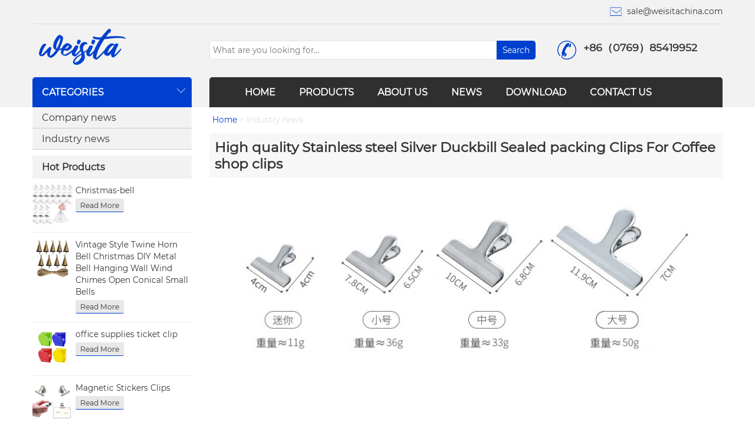

--- FILE ---
content_type: text/html; charset=utf-8
request_url: https://www.weisitachina.com/news/18.html
body_size: 3893
content:
<!DOCTYPE html>
<html>
<head>
<meta charset="utf-8">
<title>High quality Stainless steel Silver Duckbill Sealed packing Clips For Coffee shop clips</title>
<meta content="Duckbill,Sealed,packing,Clips,For,Coffee,shop,clips" name="keywords">
<meta content="Factory wholesale high quality Stainless steel Silver Duckbill Sealed packing Clips For Coffee shop clips Metal Chip clip" name="description">
<link href="https://www.weisitachina.com/Templete/default/Css/style.css" rel="stylesheet" type="text/css" />
<script src="https://www.weisitachina.com/Templete/default/Js/jquery-1.7.2.min.js" type="text/javascript"></script>
<script src="https://www.weisitachina.com/Templete/default/Js/show.js" type="text/javascript"></script>
<meta name="viewport" content="width=device-width, initial-scale=1.0,maximum-scale=1.0, user-scalable=no"/>
 <meta name="apple-mobile-web-app-capable" content="yes" /></head>

<body oncontextmenu="return false" ondragstart="return false" onselectstart="return false" onselect="document.selection.empty()" oncopy="document.selection.empty()" onbeforecopy="return false" onmouseup="document.selection.empty()" topmargin="0" leftmargin="0">
<script charset="UTF-8" id="LA_COLLECT" src="//sdk.51.la/js-sdk-pro.min.js"></script>
<script>LA.init({id: "JlNeaCkizb5ide0y",ck: "JlNeaCkizb5ide0y"})</script><div class="sc">

	<!--top-->
    	
 <div class="sc_top">
        	<div class="sc_top_conment">
            	<div class="sc_top_conment_1"><div class="sc_top_conment_1_right"><img src="https://www.weisitachina.com/Images/default/Emailb.png" align='absmiddle'> <a href="/cdn-cgi/l/email-protection#394a58555c794e5c504a504d585a51505758175a5654"><span class="__cf_email__" data-cfemail="bac9dbd6dffacddfd3c9d3cedbd9d2d3d4db94d9d5d7">[email&#160;protected]</span></a></div></div>
                <div class="cb"></div>
                <div class="sc_top_conment_2">
                    <div class="sc_top_conment_2_left"><a href='https://www.weisitachina.com/'><img src="https://www.weisitachina.com/Images/default/22072105530432.png" alt="weisitachina.com" /></a> <div class="sc_top_list"></div><div class="sc_top_seah" id="sc_top_seah"></div></div>
                    <div class="sc_top_conment_2_right">
                    <div class="sc_top_conment_2_right_left"><form action="https://www.weisitachina.com/search.php" method="post"><input type="text" name="search" id="search" class="sc_top_ser_1" placeholder="What are you looking for..."  /><input name="submit" id="submit" type="submit" value="Search" class="sc_top_ser_2" onclick="return sch();" /></form> </div>
                    <div class="sc_top_conment_2_right_right">+86（0769）85419952</div>
                    </div>
                     
                </div>
                <div class="cb"></div>
                <div class="sc_top_conment_3">
                	<div class="sc_top_conment_3_left t_ss">Categories</div>
                        <div class="sc_top_conment_3_right" id="navalink"><li><img src="https://www.weisitachina.com/Images/default/close.png" id="cls"  style="float: right; margin-right: 10px; cursor: pointer;"></li><li><a href="https://www.weisitachina.com/">HOME</a></li> <li><a href="https://www.weisitachina.com/product/">PRODUCTS</a></li> <li><a href="https://www.weisitachina.com/about/about-us.html">ABOUT US</a></li> <li><a href="https://www.weisitachina.com/news/list/">NEWS</a></li> <li><a href="https://www.weisitachina.com/nav/download.html">DOWNLOAD</a></li> <li><a href="https://www.weisitachina.com/nav/contact.html">CONTACT US</a></li> </div>
                
                </div>
            </div>
        <div class="cb"></div>
        </div>

<div  class="sc_top_conment">
<div id="topfl">
    
               <div class='fl' id='fl'><ul><li><a href='https://www.weisitachina.com/brass-clip/'>brass clip</a> </li><li><a href='https://www.weisitachina.com/Metal-Clip-series/'>Clip series</a><ul><li><a href='https://www.weisitachina.com/Bulldog-clip/'>Bulldog clip</a> </li><li><a href='https://www.weisitachina.com/Magnetic-Clips/'>Magnetic Clips</a> </li><li><a href='https://www.weisitachina.com/193/'>Binder clips</a> </li></ul></li><li><a href='https://www.weisitachina.com/Metal-crafts/'>Metal crafts</a><ul><li><a href='https://www.weisitachina.com/200/'>Christmas Bell</a> </li></ul></li><li><a href='https://www.weisitachina.com/Camping-Hiking/'>Camping/Hiking</a><ul><li><a href='https://www.weisitachina.com/195/'>Bear Bell</a> </li><li><a href='https://www.weisitachina.com/197/'>Hook</a> </li><li><a href='https://www.weisitachina.com/198/'>SOL Scheme</a> </li><li><a href='https://www.weisitachina.com/199/'>Windproof cap clip</a> </li></ul></li><li><a href='https://www.weisitachina.com/202/'>Hair clip series</a> </li><li><a href='https://www.weisitachina.com/2024-New/'>2024 New</a> </li><li><a href='https://www.weisitachina.com/Chain-series/'>Chain series</a> </li><li><a href='https://www.weisitachina.com/accessories/'>Accessories</a><ul><li><a href='https://www.weisitachina.com/201/'>Bag hook lock</a> </li></ul></li><li><a href='https://www.weisitachina.com/Customized/'>Customized</a> </li></ul></div>    
</div>
</div>
<div style="position: absolute;top: -2000px;">
<a href="https://www.wlovew.com/Vibrators/">best vibrator</a>
<a href="https://www.ewfilter.com/">pleated filter cartridge factory</a>
<a href="https://www.ewfilter.com/High-Flow-Filters-Cartridge/">high flow filter cartridge</a>
<a href="https://www.ewfilter.com/High-Flow-Filters-Cartridge/">large flow filter cartridge</a>
<a href="https://www.ewfilter.com/Membrane-Pleated-Filter-Cartridge/">membrane pleated filter cartridge</a>
<a href="https://www.ewfilter.com/Capsule-Filter/">capsule filter suppliers</a>
<a href="https://www.ewfilter.com/Capsule-Filter/">capsule filter 0.2 micron</a>
<a href="https://www.ewfilter.com/Capsule-Filter/">capsule filter price</a>
<a href="https://www.wlovew.com/Steel-Cock-Cage/">steel chastity cage</a>
<a href="https://www.wlovew.com/Steel-Cock-Cage/">best chastity cage</a>
<a href="https://www.wlovew.com/Steel-Cock-Cage/">men chastity cage</a>
<a href="https://www.wlovew.com/Steel-Cock-Cage/">stainless steel chastity cage</a>
<a href="https://www.wlovew.com/Silicone-Chastities/">silicone chastity cage</a>
<a href="https://www.wlovew.com/Silicone-Chastities/">chastity cage device</a>
<a href="https://www.wlovew.com/Silicone-Chastities/">best silicone chastity cage</a>
<a href="https://www.ewfilter.com/ap/water-treatment/">water filter cartridge</a>
<a href="https://www.wlovew.com/Masturbators/">masturbation cup</a>
<a href="https://www.wlovew.com/Huge-Dildos-Large-Big-Dildo/">huge dildo</a>
</div>
    
    <!--top end-->
    <div class="cb"></div>
    <!--mid-->
    <div class="sc_mid">
    	<div class="sc_mid_c">
        <!--mid left-->
        	<div class="sc_mid_c_left">
                <div class="sc_mid_c_new_left">
                <ul>
                <li><a href='https://www.weisitachina.com/news/Company-news/'>Company news</a></li><li><a href='https://www.weisitachina.com/news/Industry-news/'>Industry news</a></li>                </ul>
                </div>
                <div class="cb"></div>
                <div class="sc_mid_c_left_c sc_mid_left_bt">Hot Products</div>
                <div class="cb"></div>
                <div class="sc_mid_c_left_c_n" id="l85"><div><ul><dt><a href='https://www.weisitachina.com/Christmas-bell.html'><img src='https://www.weisitachina.com/Images/prdoucts/small/24110611230295.jpg' alt='Christmas-bell' loading='lazy' ></a></dt><dd><a href='https://www.weisitachina.com/Christmas-bell.html'>Christmas-bell</a></dd><dd><span class='inq'><a href='https://www.weisitachina.com/Christmas-bell.html'>Read More</a></span></dd></ul></div><div><ul><dt><a href='https://www.weisitachina.com/109.html'><img src='https://www.weisitachina.com/Images/prdoucts/small/24102304364383.png' alt='Vintage Style Twine Horn Bell Christmas DIY Metal Bell Hanging Wall Wind Chimes Open Conical Small Bells' loading='lazy' ></a></dt><dd><a href='https://www.weisitachina.com/109.html'>Vintage Style Twine Horn Bell Christmas DIY Metal Bell Hanging Wall Wind Chimes Open Conical Small Bells</a></dd><dd><span class='inq'><a href='https://www.weisitachina.com/109.html'>Read More</a></span></dd></ul></div><div><ul><dt><a href='https://www.weisitachina.com/108.html'><img src='https://www.weisitachina.com/Images/prdoucts/small/24012511280697.png' alt='office supplies ticket clip' loading='lazy' ></a></dt><dd><a href='https://www.weisitachina.com/108.html'>office supplies ticket clip</a></dd><dd><span class='inq'><a href='https://www.weisitachina.com/108.html'>Read More</a></span></dd></ul></div><div><ul><dt><a href='https://www.weisitachina.com/Magnetic-Stickers-Clips.html'><img src='https://www.weisitachina.com/Images/prdoucts/small/24012510502757.png' alt='Magnetic Stickers Clips' loading='lazy' ></a></dt><dd><a href='https://www.weisitachina.com/Magnetic-Stickers-Clips.html'>Magnetic Stickers Clips</a></dd><dd><span class='inq'><a href='https://www.weisitachina.com/Magnetic-Stickers-Clips.html'>Read More</a></span></dd></ul></div><div><ul><dt><a href='https://www.weisitachina.com/106.html'><img src='https://www.weisitachina.com/Images/prdoucts/small/24012402582551.png' alt='Metal Scrapbook Clip for notbook' loading='lazy' ></a></dt><dd><a href='https://www.weisitachina.com/106.html'>Metal Scrapbook Clip for notbook</a></dd><dd><span class='inq'><a href='https://www.weisitachina.com/106.html'>Read More</a></span></dd></ul></div><div><ul><dt><a href='https://www.weisitachina.com/105.html'><img src='https://www.weisitachina.com/Images/prdoucts/small/24011810585226.png' alt='Brass Clip 33945' loading='lazy' ></a></dt><dd><a href='https://www.weisitachina.com/105.html'>Brass Clip 33945</a></dd><dd><span class='inq'><a href='https://www.weisitachina.com/105.html'>Read More</a></span></dd></ul></div><div><ul><dt><a href='https://www.weisitachina.com/BRASS-CLIPs.html'><img src='https://www.weisitachina.com/Images/prdoucts/small/24011604060912.png' alt='Rabbit Series Brass clip' loading='lazy' ></a></dt><dd><a href='https://www.weisitachina.com/BRASS-CLIPs.html'>Rabbit Series Brass clip</a></dd><dd><span class='inq'><a href='https://www.weisitachina.com/BRASS-CLIPs.html'>Read More</a></span></dd></ul></div><div><ul><dt><a href='https://www.weisitachina.com/BRASS-CLIP.html'><img src='https://www.weisitachina.com/Images/prdoucts/small/24011505350962.png' alt='TN brass clip' loading='lazy' ></a></dt><dd><a href='https://www.weisitachina.com/BRASS-CLIP.html'>TN brass clip</a></dd><dd><span class='inq'><a href='https://www.weisitachina.com/BRASS-CLIP.html'>Read More</a></span></dd></ul></div><div><ul><dt><a href='https://www.weisitachina.com/99.html'><img src='https://www.weisitachina.com/Images/prdoucts/small/22092204270034.png' alt='Stainless steel Gold Chip clip 78mm' loading='lazy' ></a></dt><dd><a href='https://www.weisitachina.com/99.html'>Stainless steel Gold Chip clip 78mm</a></dd><dd><span class='inq'><a href='https://www.weisitachina.com/99.html'>Read More</a></span></dd></ul></div><div><ul><dt><a href='https://www.weisitachina.com/98.html'><img src='https://www.weisitachina.com/Images/prdoucts/small/22092203411231.png' alt='Stainless steel Gold Chip clip 78mm' loading='lazy' ></a></dt><dd><a href='https://www.weisitachina.com/98.html'>Stainless steel Gold Chip clip 78mm</a></dd><dd><span class='inq'><a href='https://www.weisitachina.com/98.html'>Read More</a></span></dd></ul></div><div><ul><dt><a href='https://www.weisitachina.com/97.html'><img src='https://www.weisitachina.com/Images/prdoucts/small/22092204164740.png' alt='Stainless steel Gold Chip clip 78mm' loading='lazy' ></a></dt><dd><a href='https://www.weisitachina.com/97.html'>Stainless steel Gold Chip clip 78mm</a></dd><dd><span class='inq'><a href='https://www.weisitachina.com/97.html'>Read More</a></span></dd></ul></div><div><ul><dt><a href='https://www.weisitachina.com/96.html'><img src='https://www.weisitachina.com/Images/prdoucts/small/22092204103592.png' alt='Stainless steel Gold Chip clip 78mm' loading='lazy' ></a></dt><dd><a href='https://www.weisitachina.com/96.html'>Stainless steel Gold Chip clip 78mm</a></dd><dd><span class='inq'><a href='https://www.weisitachina.com/96.html'>Read More</a></span></dd></ul></div><div><ul><dt><a href='https://www.weisitachina.com/95.html'><img src='https://www.weisitachina.com/Images/prdoucts/small/22092203512979.png' alt='Stainless steel Gold Chip clip 78mm' loading='lazy' ></a></dt><dd><a href='https://www.weisitachina.com/95.html'>Stainless steel Gold Chip clip 78mm</a></dd><dd><span class='inq'><a href='https://www.weisitachina.com/95.html'>Read More</a></span></dd></ul></div><div><ul><dt><a href='https://www.weisitachina.com/94.html'><img src='https://www.weisitachina.com/Images/prdoucts/small/22092203495663.png' alt='Stainless steel Gold Chip clip 78mm' loading='lazy' ></a></dt><dd><a href='https://www.weisitachina.com/94.html'>Stainless steel Gold Chip clip 78mm</a></dd><dd><span class='inq'><a href='https://www.weisitachina.com/94.html'>Read More</a></span></dd></ul></div><div><ul><dt><a href='https://www.weisitachina.com/93.html'><img src='https://www.weisitachina.com/Images/prdoucts/small/22092203455283.png' alt='Stainless steel Gold Chip clip 78mm' loading='lazy' ></a></dt><dd><a href='https://www.weisitachina.com/93.html'>Stainless steel Gold Chip clip 78mm</a></dd><dd><span class='inq'><a href='https://www.weisitachina.com/93.html'>Read More</a></span></dd></ul></div><div><ul><dt><a href='https://www.weisitachina.com/92.html'><img src='https://www.weisitachina.com/Images/prdoucts/small/22092203395491.png' alt='Stainless steel Gold Chip clip 78mm' loading='lazy' ></a></dt><dd><a href='https://www.weisitachina.com/92.html'>Stainless steel Gold Chip clip 78mm</a></dd><dd><span class='inq'><a href='https://www.weisitachina.com/92.html'>Read More</a></span></dd></ul></div><div><ul><dt><a href='https://www.weisitachina.com/91.html'><img src='https://www.weisitachina.com/Images/prdoucts/small/22092202154714.png' alt='Flower Hair Bow Diy Hair Clip' loading='lazy' ></a></dt><dd><a href='https://www.weisitachina.com/91.html'>Flower Hair Bow Diy Hair Clip</a></dd><dd><span class='inq'><a href='https://www.weisitachina.com/91.html'>Read More</a></span></dd></ul></div><div><ul><dt><a href='https://www.weisitachina.com/90.html'><img src='https://www.weisitachina.com/Images/prdoucts/small/22092202135097.png' alt='Flower Hair Bow Diy Hair Clip' loading='lazy' ></a></dt><dd><a href='https://www.weisitachina.com/90.html'>Flower Hair Bow Diy Hair Clip</a></dd><dd><span class='inq'><a href='https://www.weisitachina.com/90.html'>Read More</a></span></dd></ul></div><div><ul><dt><a href='https://www.weisitachina.com/89.html'><img src='https://www.weisitachina.com/Images/prdoucts/small/22092202115792.png' alt='Flower Hair Bow Diy Hair Clip' loading='lazy' ></a></dt><dd><a href='https://www.weisitachina.com/89.html'>Flower Hair Bow Diy Hair Clip</a></dd><dd><span class='inq'><a href='https://www.weisitachina.com/89.html'>Read More</a></span></dd></ul></div><div><ul><dt><a href='https://www.weisitachina.com/88.html'><img src='https://www.weisitachina.com/Images/prdoucts/small/22092202094663.png' alt='Flower Hair Bow Diy Hair Clip' loading='lazy' ></a></dt><dd><a href='https://www.weisitachina.com/88.html'>Flower Hair Bow Diy Hair Clip</a></dd><dd><span class='inq'><a href='https://www.weisitachina.com/88.html'>Read More</a></span></dd></ul></div></div>

            </div>
         <!--mid right-->
            <div class="sc_mid_c_right">
                <div class="sc_mid_tits"><a href="https://www.weisitachina.com/">Home</a>  > Industry news</div>
                <div class="cb"></div>
                <div class="sc_mid_c_right_c">
				<div class="sc_mid_c_right_title"><h1>High quality Stainless steel Silver Duckbill Sealed packing Clips For Coffee shop clips</h1></div>
                <div class="cb"></div>
                <div class="sc_mid_c_new_v"><p>
	<img src="/Images/attached/image/20220922/20220922154653_10867.png" alt="" /> 
</p>
<p>
	<img src="/Images/attached/image/20220922/20220922163004_21753.png" alt="" /> 
</p>
<p>
	<img src="/Images/attached/image/20220922/20220922162940_39577.png" alt="" /> 
</p>
<p>
	<img src="/Images/attached/image/20220922/20220922162857_69890.png" alt="" /> 
</p>
<p>
	<img src="/Images/attached/image/20220922/20220922162809_71250.png" alt="" /> 
</p></div>
                <div class="sc_mid_nepr"><ul> <li> > <a  href='https://www.weisitachina.com/news/19.html'>Our company participated in the 133rd China Import and Export Commodities Fair.</a></li> <li> < <a  href='https://www.weisitachina.com/news/17.html'>Handmade / DIY Chain For Jewelry Making</a></li></ul></div>
                <div class="cb"></div>
                
				</div>

            </div>
         <!--mid end-->
        
        </div>
    
    
    </div>
   <!--mid end-->
<div class="cb"></div>
<!--bot-->
<div  class="sc_Subscribe"><div class="sc_Subscribe_c"><div class="sc_Subscribe_c_left"><strong>Subscribe for Join Us!</strong><br> Join us and get detail information,technical parameter and new products etc.</div><div class="sc_Subscribe_c_right"><form action="https://www.weisitachina.com/Include/web_check.php?type=Newsletter" id="subsc" method="post"><input type="text" name="mail" id="mail" placeholder="Enter your e-mail"><span id="subscmit">SUBMIT</span></form></div></div></div>

<div class="sc_bot">
 
    <div class="sc_bot_2" id="botalink">
    <ul><li>About Us</li><li><a href='https://www.weisitachina.com/about/about-us.html'>About us</a></li><li><a href='https://www.weisitachina.com/about/Delivery-Information.html'>Delivery Information</a></li><li><a href='https://www.weisitachina.com/about/Privacy-Policy.html'>Privacy Policy</a></li><li><a href='https://www.weisitachina.com/about/15.html'>Return and exchange</a></li></ul>
    <ul><li>Categories</li><li><a href='https://www.weisitachina.com/brass-clip/'>brass clip</a></li><li><a href='https://www.weisitachina.com/Metal-Clip-series/'>Clip series</a></li><li><a href='https://www.weisitachina.com/Metal-crafts/'>Metal crafts</a></li><li><a href='https://www.weisitachina.com/Camping-Hiking/'>Camping/Hiking</a></li><li><a href='https://www.weisitachina.com/202/'>Hair clip series</a></li></ul>
    <ul><li>News</li><li><a href='https://www.weisitachina.com/news/Company-news/'>Company news</a></li><li><a href='https://www.weisitachina.com/news/Industry-news/'>Industry news</a></li></ul>
    <ul><li>Contact Us</li><li><img src='https://www.weisitachina.com/Images/default/Emailb.png' align='absmiddle'> <a href="/cdn-cgi/l/email-protection#addeccc1c8eddac8c4dec4d9cccec5c4c3cc83cec2c0"><span class="__cf_email__" data-cfemail="0271636e674275676b716b7663616a6b6c632c616d6f">[email&#160;protected]</span></a></li><li><img src='https://www.weisitachina.com/Images/default/skypeb.png' align='absmiddle'> <a href='skype:weisitachina?chat'>weisitachina</a></li><li><img src='https://www.weisitachina.com/Images/default/Whatsappb.png' align='absmiddle'> <a href='javascript:;'>+8613922548763</a></li></ul>
    <ul><li>Follow Us</li><li><a href="javascript:;">Facebook</a></li>
<li><a href="javascript:;">Twitter</a></li>
<li><a href="javascript:;">Google +</a></li>
<li><a href="javascript:;">YouTube </a></li></ul>
    <div class="cb"></div>
    </div>
    <div class="cb"></div>
    <div class="sc_bot_3">CopyRight © 2022 weisitachina.com 
<script data-cfasync="false" src="/cdn-cgi/scripts/5c5dd728/cloudflare-static/email-decode.min.js"></script><script src="https://sdk.51.la/perf/js-sdk-perf.min.js" crossorigin="anonymous"></script>
<script>
  new LingQue.Monitor().init({id:"JlNeBKE1eDHPecX6"});
</script></div>
    <div class="cb"></div>

</div>
<div class="cb"></div>
<div  id="rightTop">↑</div>
<!--bot end-->

</div>



<script defer src="https://static.cloudflareinsights.com/beacon.min.js/vcd15cbe7772f49c399c6a5babf22c1241717689176015" integrity="sha512-ZpsOmlRQV6y907TI0dKBHq9Md29nnaEIPlkf84rnaERnq6zvWvPUqr2ft8M1aS28oN72PdrCzSjY4U6VaAw1EQ==" data-cf-beacon='{"version":"2024.11.0","token":"d1632b6b263c490fafcba89c8d49b02c","r":1,"server_timing":{"name":{"cfCacheStatus":true,"cfEdge":true,"cfExtPri":true,"cfL4":true,"cfOrigin":true,"cfSpeedBrain":true},"location_startswith":null}}' crossorigin="anonymous"></script>
</body>
</html>


--- FILE ---
content_type: text/css
request_url: https://www.weisitachina.com/Templete/default/Css/style.css
body_size: 3327
content:
@charset "utf-8";

/*
   CopyRight sem-cms.com
   developer:Hei mayi 
   QQ:1181698019
   E-mail:1181698019@qq.com
   Thank you for using! 
*/
 @font-face {
  font-family: 'Montserrat';
  font-style: normal;
  font-weight: 400;
  src: local('Montserrat Regular'), local('Montserrat-Regular'), url(fonts/Montserrat.woff) format('woff');
  } 
html{ overflow-x: none; }
*{margin:0; padding:0;}
body,input,textarea{font-family: 'Montserrat', sans-serif;font-size:1em; }
input,textarea{ font-size: 0.85em;outline: none; }
ul,li{list-style:none;}
.spr{ float:right; margin-right:10px;}
.more{ float: right; margin-right:10px; }
.more a{ font-size: 0.75em; }
a{text-decoration:none;color:#333;}
a:hover{text-decoration:none;color:#0040ce;}
img{ max-width:100%;}
#amz a{ padding:10px 0; width: 100%; display: block;  text-align: center; margin-top: 10px; box-sizing: border-box;  margin-bottom:2px;font-style:normal; border-bottom:1px solid #000;  background: #666; color:#FFF;  cursor:pointer;border-radius:3px}
#amz a:hover{      background:#E8E8E8;color:#333;  cursor:pointer;border-radius:3px; text-decoration:none;}
#botalink a{ color:#666;text-decoration:none; font-size: 0.85em;}
#botalink a:hover{color:#666;text-decoration:none;}
#navalink a{ color:#fff;text-decoration:none; }
#navalink a:hover{color:#0040ce;text-decoration:none;}
#l85{ font-size: 0.85em; }
.an_01{ position:absolute; top:0px; background:#CCC; display:block; width:75px;}
.an_02{ position:absolute; bottom:0px;background:#CCC;display:block;width:75px;}
.cb{ clear:both;}
.fl ul li{ width: 270px; background:#F2F2F2; float: left; position: relative;padding: 8px 0px; border-bottom: 1px solid #ccc; text-indent:1em; z-index:9999;   }
.fl li ul{ display: none; position: absolute; left:270px; top:0px; z-index:9999;  }
.fl li ul li{ width: 270px; float: left; padding: 8px 0px; border-bottom: 1px solid #ccc; text-indent:1em;}
.inq{ padding:3px 8px; margin-bottom:2px; background:#E8E8E8; border-bottom:1px solid #0040ce; cursor:pointer; border-radius:3px}
.inq a{ font-size: 0.9em; }
.inqs{ padding:3px 8px; margin-bottom:2px; background:#0040ce; color:#FFF;  cursor:pointer;border-radius:3px}
.inqs a:hover{color:#fff;}
 
.binq a{padding: 10px 0; width: 100%; display: block; text-align: center; font-style:normal; border-bottom:1px solid #0040ce;  background:#0040ce; color:#FFF;  cursor:pointer;border-radius:3px}
.binq a:hover{ background:#E8E8E8;color:#333;  cursor:pointer; }

.sc{ width:100%; margin:auto;}
.sc_top{ width:100%; margin:auto; background:#F2F2F2;}
.sc_top_conment{ width:1170px; margin:auto;}
.sc_top_conment_1{ width:100%; padding:10px 0px; font-size: 0.85em; float:left; text-align:left; border-bottom: 1px solid #ddd;}
.sc_top_conment_1 img{ width: 20px; margin-right:5px; }
.sc_top_conment_1_left{ float: left; width: 60%; }
.sc_top_conment_1_right{ float: right; width: 38%; text-align: right; }

.sc_top_conment_2{ width:100%; float:left; }
.sc_top_conment_2_left{ width:270px; float:left; padding:5px 0px 15px 0px;}
.sc_top_conment_2_right{ width:870px; float:right;margin-top:28px;}
.sc_top_conment_2_right_left{ width:560px; float:left;}
.sc_top_conment_2_right_right{ width:280px; font-size: 1.1em; float:right; height:32px; background:url(../Images/tel.png); background-repeat:no-repeat; font-weight:900;  text-indent:2.5em; color:#333;}
.sc_top_ser_1{border-radius: 5px 0px 0px 5px; float:left; border:1px solid #E3E3E3; padding-left:5px; color:#333; width:480px; height:30px; line-height:30px;}
.sc_top_ser_2{border-radius: 0px 5px 5px 0px; border:none; background:#0040ce; color:#FFF;height:32px; padding: 0px 10px;   float:left; cursor: pointer;   }
.sc_top_conment_3{ width:100%; float:left;}
.sc_top_conment_3_left{ width:270px; float:left; padding:16px 0px;   border-radius: 5px 5px 0px 0px; color:#FFF; text-indent:1em; font-weight:900; text-transform:uppercase;}
.sc_top_conment_3_right{ width:870px; float:right;   background:#2F2F2F;border-radius: 5px 5px 0px 0px;}
.sc_top_conment_3_right li{ float:left; padding:16px 20px;   font-weight:900;}

.sc_mid{ width:100%; margin:auto;}
.sc_mid_c{ width:1170px; margin:auto;  }
.sc_mid_c_left{ width:270px; float:left;}
.sc_mid_c_left_c{ width:270px; padding-bottom:10px; float:left;}
.sc_mid_left_bt{ background:#F2F2F2; padding:10px 0px; text-indent:1em; color:#333; font-weight:900;}
.sc_mid_c_right{ width:870px; float:right; margin-bottom:20px;  }
.sc_mid_c_right_c{ width:100%; float:left;box-sizing: border-box;}

.sc_pro{ width:100%; float:left;}
.sc_pro div{width: 25%;float: left;box-sizing: border-box; margin-bottom: 10px; margin-top: 10px; }
.sc_pro div ul{width: 90%;float: left; margin-left: 5%; border: 1px solid #efefef; padding: 2%; box-sizing: border-box;height: 315px; overflow: hidden;}
.sc_pro div li{width: 100%;float: left;text-align: center;font-size: 0.85em; line-height: 150%; padding-bottom: 5px; overflow: hidden;}
.sc_pro div li:nth-child(2){height: 60px; overflow: hidden; margin-bottom: 5px;}
.sc_pro div:hover img{transition: all 0.5s;}
.sc_pro div:hover img{transform: scale(1.2); }

.sc_mid_c_left_c_n div{width: 100%;float: left; padding: 10px 0; border-bottom: 1px  solid #efefef;}
.sc_mid_c_left_c_n div dt{width: 25%;float: left;}
.sc_mid_c_left_c_n div dd{width: 73%;float: right; line-height: 150%; margin-bottom: 5px;}

.sc_mid_c_right_title{ width:98%; margin-top:10px; float:left; background:#F7F7F7; color:#333; padding: 10px 1%; font-size:1.2em;  font-weight:900; }
.sc_mid_c_right_title h1{font-size: 1.2em;}

.sc_mid_c_right_fy{ width:100%; float:left; text-align:right; padding:10px 0px; margin-top:15px; box-sizing: border-box; }
.sc_mid_c_right_fy a{ padding:3px 7px; border:1px solid  #ddd; margin:0px 3px;}
.current{padding:3px 7px; border:1px solid  #EFEFEF; margin-left:3px; background:#0040ce; color:#FFF;}
.sc_mid_tits{ width:100%; float:left; padding:5px;  margin-top:8px; color:#ddd; box-sizing: border-box;font-size: 0.85em;}

.sc_mid_tits a,.sc_mid_proview_t a{ color:#0040ce;text-decoration:none;}
.sc_mid_tits a:hover,.sc_mid_proview_t a:hover{color:#666;text-decoration:none;}

.sc_mid_proview_t{ width:100%; float:left; padding:15px 0px; border-bottom:1px solid #f7f7f7; color:#ddd; font-size: 0.85em; }
.sc_mid_proveiw_1{ width:100%; float:left; padding-top:10px;}
.sc_mid_proview_1_left{ width:46%; float:left; position:relative;  }
.sc_mid_proview_1_left_1{ width:100%; float:left; text-align:center;}
.sc_mid_proview_1_left_1 img{ max-width: 100%; }
.sc_mid_proview_1_left_2{ width:100%;  float:left;   }
.sc_mid_proview_1_left_2 img{ width:60px; max-height:60px; max-width:60px; border:1px solid #CCC; margin:2px; padding:2px; cursor:pointer;}
.sc_mid_proview_1_left_2 img:first-child{border:1px solid #0040ce;}
.sc_mid_proview_1_left_3{  width:75px;height:430px; margin-top:20px;   overflow:hidden; float:right;  }
 
.sc_mid_proview_1_right{width:50%; float:right;}
.sc_mid_proview_1_right li{ float:left; padding:5px 0px; width:100%; line-height:180%;  color:#333;}
.sc_mid_proview_1_right h1{ font-size:1.5em; line-height:130%;}
.sc_mid_proveiw_2{ width:100%; float:left; line-height:180%; padding:10px 0px; overflow:hidden; }
.sc_mid_proveiw_2 h3{width: 100%;float: left; padding: 15px 0;  text-align: center;font-size: 1.5em;}
.sc_mid_proveiw_2_c{font-size: 0.95em; color: #666;}

.sc_message{width: 80%;  margin: auto;}
.sc_message li{width: 100%;float: left; padding: 10px 0;}

.ly_1{ border:1px solid #ededed; width:100%; padding:10px 10px; box-sizing: border-box; }
.ly_2{ width:100%; height:100px; padding:10px 10px;border:1px solid #ededed;box-sizing: border-box;}
.ly_3{ border:1px solid #ededed; width:120px; padding:10px 10px;   margin-right: 5px;}
.ly_4{ padding: 10px 20px; background: #0040ce; color: #fff; cursor: pointer; border: none; font-weight: 500;}
.ly_4:hover{ background: #666;}

.sc_mid_c_right_new{ width:100%; float:left;  box-sizing: border-box;}
.sc_mid_c_right_new li{ width:98%; float:left; padding:10px 1%; border-bottom:1px solid #f7f7f7;}
.sc_mid_c_right_new_d_1{ width: 30%;float: left;}
.sc_mid_c_right_new_d_1 img{ max-width: 100%;}
.sc_mid_c_right_new_d_2{ width: 68%; float:right;}
.sc_mid_c_right_new_d_3{ width: 100%; float:left; padding: 2px 0px; line-height: 180%; color: #666; font-size: 0.85em;}
.sc_mid_c_right_new_d_3 strong{font-size: 1.5em;}

.sc_mid_c_new_left{ width:270px; padding-bottom:10px; float:left;}
.sc_mid_c_new_left li{ width:100%; float:left; background:#F2F2F2;   padding: 8px 0px; border-bottom: 1px solid #ccc; text-indent:1em;  }
.sc_mid_c_new_v{ width:96%; overflow:hidden; float:left; line-height:180%; padding:2%; color: #666; font-size: 0.85em;}

.sc_about{ width:100%; float:left; line-height:180%; overflow:hidden; padding:10px 0px;}
.sc_about_tit{ width: 100%; float: left; padding: 1% 0; text-align: center; }
.sc_about_tit h1{ font-size: 1.5em; }
.sc_about_c{ width: 100%; float: left; line-height: 180%; color: #666;font-size: 0.9em; }
.sc_download{ width: 100%; float: left;}
.sc_download ul{ width: 100%; border-bottom: 1px solid #f7f7f7; height: 50px; padding: 8px 0px; }
.sc_download li{ float: left; padding: 5px 0px;}
.sc_d1{ width: 20%;}
.sc_d2{ width: 50%;}
.sc_d3{ width: 30%; text-align: right;}
.sc_d3 a{ background: #0040ce; color: #fff; padding: 5px 20px;}
.sc_d3 a:hover{ background: #666; }

.sc_bot{ background:#F2F2F2; margin:auto;}
.sc_bot_1{ width:1170px; margin:auto;   padding:20px 0px; }
.sc_bot_1_t{ width:100%;; float:left; padding:10px 0 15px 0px; font-size:1.2em; text-align: center; color: #000; }
.sc_bot_1_c{ width:100%; line-height:150%; float:left; color:#666; font-size: 0.85em;}
.sc_bot_2{ width:1170px; margin:auto; border-bottom:1px solid #E1E0E0; padding:20px 0px; }
.sc_bot_2 ul{ width:20%; float:left; margin-top: 15px;}
.sc_bot_2 li{ float:left; width:100%; padding:5px 0px;color:#666;}
.sc_bot_2 li:first-child{color: #000;font-weight: bold;font-size:1em;}
.sc_bot_2 li img{width: 24px;}
.sc_bot_3{ width:1170px; margin:auto; padding:20px 0px;color:#333; font-size: 0.85em; }
.sc_indexnews{ width: 1170px; margin: auto;}
.sc_indexnews_t{ width: 100%; padding: 25px 0 15px 0px; text-align: center; font-size: 1.2em;}
.sc_indexnews_c{ width: 100%; float: left;}
.sc_index_new{ width:33.3%; float: left; margin: 10px 0px; height: 300px; overflow: hidden; }
.sc_index_new ul{width: 96%;float: left; margin-left: 2%;}
.sc_index_new li{ float: left; width: 100% line-height: 150%; padding: 5px 0px; overflow: hidden;}
.sc_indexnewli{ height: 200px; overflow: hidden; margin-bottom: 10px;}
.sc_indexnewli img{ max-width: 100%; transition: all 0.5s;}
.sc_index_new:hover img{transform: scale(1.2);}

.sc_top_list{ display: none;}
#cls{display: none;}
#topfl{display: none; float: left; width: 270px; position: absolute; z-index: 9999;}
.left_title{padding:10px 0px;  background:#0040ce; text-indent: 1em; display: none;}
.t_ss{background:url("../Images/xx1.png") no-repeat 96% 40%  #0040ce;}
.t_xx{background:url("../Images/xx2.png") no-repeat 96% 40% #0040ce;}
.sc_link{ width: 1170px; margin:10px auto;  padding: 15px 0 10px 0;border-top:1px solid #efefef;  }
.sech{ width: 100%; text-align: center; font-weight: bold; padding: 20px 0px; float: left; }

.sc_ct_left{width: 58%;float: left;}
.sc_ct_right{width: 40%;float: right;}
.sc_ct_right  li{width: 100%;float: left; padding: 5px 0;}

#rightTop{ border-radius: 40px; width: 40px; height: 40px; line-height: 40px; text-align: center; position: fixed;  right: 15px; bottom: 100px;   z-index: 9999999; background:#0040ce; color: #fff; cursor: pointer; display: none;}
#rightTop:hover{background: #333;}


.sc_Subscribe{width: 100%;float: left; background: #0040ce;  color: #fff; padding: 15px 0; line-height: 180%;}
.sc_Subscribe_c{width: 1170px; margin: auto;}
.sc_Subscribe_c_left{width: 55%;float: left;}
.sc_Subscribe_c_left strong{font-size: 1.2em;font-weight: bold;}
.sc_Subscribe_c_right{width: 44%;float: right;  padding-top: 1%;}
.sc_Subscribe_c_right input{width: 78%;float: left; height: 38px; line-height: 38px;  padding: 0 5px; box-sizing: border-box; border: 1px  solid #ccc;}
.sc_Subscribe_c_right span{ cursor: pointer; display: inline-block; width: 20%;float: left; background: #333;text-align: center; height: 38px; line-height: 38px;}
.sc_Subscribe_c_right span:hover{background: #000;}
.sc_mid_nepr{width: 96%;float: left; margin-left: 2%; box-sizing: border-box; border-top: 1px solid #efefef;}
.sc_mid_nepr li{ width: 100%;float: left; padding: 5px 0;line-height: 150%; }

/*css mb*/

@media screen and (min-width:1px) and (max-width:1171px){



.sc_Subscribe_c{width: 96%; margin:auto;float: left; margin-left: 2%;}

.sc_Subscribe_c_left{width: 100%;float: left;}
.sc_Subscribe_c_right{width: 100%;float: right;  padding-top: 1%;}

.sc_ct_left{width: 100%;float: left;}
.sc_ct_right{width: 100%;float: left;}


#topfl{display: none; float: left; width: 100%; position: static; z-index: 9999;}
 
.fl ul li{ width: 100%;  float: left; line-height: 200%; position: relative;padding: 10px 0px;border-top: 1px  solid #ccc; border-bottom: 0px  solid #ccc; text-indent:1em; z-index:9999; background:#eee;font-weight:bold;}
.fl li ul{ display: block; position: static; left:0; top:0px; z-index:9999;padding-top: 5px; width: 100%;float: left;border-bottom: 0px  solid #ccc; }
.fl li ul li{ width: 100%; float: left; padding: 5px 0 2px  5px; margin-top: 2px; border-top: 1px  solid #ccc; border-bottom: 0px  solid #ccc; text-indent:1em; box-sizing: border-box; }
.fl ul li a{display: block;}

#cls{display:block;}

.sc_top_conment{ width:100%; margin:auto;}
.sc_top_conment_2{width: 98%;float: left; padding-left: 2%;box-sizing: border-box;}
.sc_top_conment_2_left{ width:100%; float:left; padding:5px 0px 5px 0px; text-align: left; position: relative; }
.sc_top_conment_2_right{ width:100%; float:right;margin-top:0px;}
.sc_top_conment_2_right_left{ width:100%; float:left; box-sizing: border-box; margin-bottom: 10px;  display: none;  }
.sc_top_conment_2_right_right{ display: none; width:280px; font-size: 1.1em; float:right; height:32px; background:url(../Images/tel.png); background-repeat:no-repeat; font-weight:900;   text-indent:2.5em; color:#333;}
.sc_top_ser_1{border-radius: 5px 0px 0px 5px; float:left; border:1px solid #E3E3E3; padding-left:5px; color:#333; width:76%; height:36px; line-height:36px;box-sizing: border-box;}
.sc_top_ser_2{border-radius: 0px 5px 5px 0px; border:none; background:#0040ce; color:#FFF;height:36px; width: 24%;  float:left;  box-sizing: border-box; }
.sc_top_conment_3{ width:100%; float:left;}
.sc_top_conment_3_left{ width:100%; float:left; padding:12px 0px; border-radius: none; color:#FFF; text-indent:1em; font-weight:900;}
.sc_top_conment_3_right{ width:50%; display: none; left: 0; top:0; background: #000; height: 100%;  border-radius: 0px; position: absolute; z-index: 99999; overflow: hidden;}
.sc_top_conment_3_right li{ float:left; padding:10px 5px; width: 100%; border-bottom: 1px solid #333;   font-weight: normal;}
.sc_mid_c{ width:100%;float: left; }
.sc_mid_c_left{ width:100%; float:left; display: none;}
.sc_mid_c_left_c{ width:100%; padding-bottom:10px; float:left;}
.sc_mid_left_bt{ background:#F2F2F2; padding:10px 0px; text-indent:1em; color:#333; font-weight:900;}
.sc_mid_c_right{ width:100%; float:right; margin-bottom:20px; box-sizing: border-box;}
.sc_top_list{ display: block; width: 30px; height: 30px; position: absolute; background: url(../Images/list.png);  top: 28%; right: 0%;}
.sc_top_seah{ display: block; width: 30px; height: 30px; position: absolute; background: url(../Images/Search.png);  top: 28%; right: 40px;}
.sc_mid_proview_1_left{ width:100%; float:left; position:relative;  }
.sc_mid_proview_1_left_1{ width:100%; float:left; text-align:center;}
.sc_mid_proview_1_right{width:100%; float:right;}
.sc_mid_proveiw_1,.sc_mid_proveiw_2{ width:96%; float:left; margin-left: 2%;}
.sc_mid_c_new_left{ width:270px; padding-bottom:10px; float:left; display: none;}
.sc_mid_c_new_left li{ width:100%; float:left; background:#F2F2F2;   padding: 8px 0px; border-bottom: 1px solid #ccc; text-indent:1em;  }
.sc_about{ width:100%; float:left; line-height:180%; overflow:hidden; padding:10px 0px;}
.sc_bot_1{ width:98%; margin:auto;   padding:20px 0px; }
.sc_bot_2{ width:100%; margin:auto; border-bottom:1px solid #E1E0E0; padding:20px 0px; display: block; }
.sc_bot_2 ul{ width:46%; float:left; padding: 1% 2%;}
.sc_bot_2 li{ float:left; width:100%; padding:5px 0px;color:#666;}
.sc_bot_3{ width:98%; margin:auto; padding:20px 0px;color:#333; text-align:center;  }
.sc_bot_3 .spr{ float: none; }
.sc_indexnews{ width: 98%; margin: auto;}
.sc_index_new{ width:33.3%; float: left; margin: 10px 0px; height: 300px; overflow: hidden; }
.sc_index_new li{ float: left; width: 90%; line-height: 150%; padding: 5px 0px; overflow: hidden;}
.sc_indexnewli{ height: none; overflow: hidden; margin-bottom: 10px;}
.sc_indexnewli img{ max-width: 100%;}
.sc_top_conment_1{ width:100%; padding:10px 0px; font-size: 0.85em; float:left; text-align:left; border-bottom: 1px solid #ececed;background: #000;}
.sc_top_conment_1_right{ display: block; width: 100%;float: left; text-align: center; padding-top:5px ;}
.sc_top_conment_1_left{ float: left; width: 100%; text-align: center; padding-bottom: 5px; border-bottom: 1px solid #333;  }
.sc_top_conment_1 a{color: #fff;}
.sc_link{ width: 100%; margin:10px auto;  padding: 15px 0 10px 0; border-top:1px solid #efefef;  }
.sc_message{width: 90%;  margin: auto;}
.more{ float: right; margin-right:10px;display: none; }
}


@media screen and (min-width:361px) and (max-width:480px){

.sc_pro div{width: 50%;float: left;box-sizing: border-box; margin-bottom: 10px; margin-top: 10px; }
.sc_pro div ul{width: 90%;float: left; margin-left: 5%; border: 1px solid #efefef; padding: 2%; box-sizing: border-box;height: 305px; overflow: hidden;}
.sc_pro div li{width: 100%;float: left;text-align: center;font-size: 0.85em; line-height: 150%; padding-bottom: 5px;}
.sc_pro div li:nth-child(2){height: 65px; overflow: hidden;}
 
 }

@media screen and (min-width:1px) and (max-width:360px){

.sc_pro div{width: 50%;float: left;box-sizing: border-box; margin-bottom: 10px; margin-top: 10px; }
.sc_pro div ul{width: 90%;float: left; margin-left: 5%; border: 1px solid #efefef; padding: 2%; box-sizing: border-box;height: 280px; overflow: hidden;}
.sc_pro div li{width: 100%;float: left;text-align: center;font-size: 0.85em; line-height: 150%; padding-bottom: 5px;}
.sc_pro div li:nth-child(2){height: 65px; overflow: hidden;}


 }

 @media screen and (min-width:1px) and (max-width:480px){

.sc_index_new{ width:100%; float: left; margin: 10px 0px; height: auto; overflow: hidden; }
.sc_index_new li{ float: left; width: 100%; line-height: 150%; padding: 5px 0px; overflow: hidden;}
.sc_indexnews_c{ width: 96%; float: left;margin-left: 2%;}
.sc_link{ width: 96%; margin:10px auto; padding: 15px 0 10px 0; border-top:1px solid #efefef;  }
.sc_bot_1_c{ width:96%; line-height:180%; float:left; margin-left: 2%; color:#666; font-size: 0.9em;}
.sc_mid_c_right_title{ width:98%; margin-top:10px; float:left; background:#F7F7F7; color:#333; padding: 10px 1%;  font-weight:900; text-align: center;}

.sc_mid_c_right_new{width: 96%;float: left;margin-left: 2%;}
.sc_mid_c_right_new_d_1{ width: 100%;float: left;}
.sc_mid_c_right_new_d_2{ width: 100%; float:right;}
.sc_about_tit{ width: 100%; float: left; padding: 1% 0; text-align: center; }
.sc_mid_proview_t{ width:96%; float:left; padding:15px 0px; border-bottom:1px solid #f7f7f7; color:#666; margin-left: 2%; }
.sc_download{ width: 96%; margin-left: 2%; float: left;}
.sc_download ul{ width: 100%; border-bottom: 1px solid #f7f7f7; height: 50px; padding: 10px 0px; float: left; }
.sc_download li{ float: left; padding: 5px 0px;  line-height: 150%;}
.sc_d1{ width: 12%;}
.sc_d2{ width: 58%;}
.sc_d3{ width: 30%; text-align: right;}
.sc_about_c{ width: 96%; float: left; line-height: 180%; color: #666;font-size: 0.9em; margin-left:2%; }

 }




--- FILE ---
content_type: text/javascript
request_url: https://www.weisitachina.com/Templete/default/Js/show.js
body_size: 452
content:
 
    $(document).ready(function(){


      $(window).scroll(function(){
        var top=$(window).scrollTop();
        if(top>200){
          $("#rightTop").fadeIn();
        }else{
          $("#rightTop").fadeOut();
        }
      });

     $("#rightTop").click(function(){
           $("html,body").animate({scrollTop:0});
      });     



        $("#subscmit").click(function(){
           if ($("#mail").val()==""){
            alert('Please,enter your E-mail!');
            $("#mail").focus();
            return false;
           }else{
            $("#subsc").submit();
           }

        });
 
    $(".sc_top_list").click(function(){$("#navalink").fadeIn();});
        $("#cls").click(function(){$("#navalink").fadeOut();});

        $(".sc_top_conment_3_left").click(function(){
            if($("#topfl").css("display")==="none"){
                $(this).removeClass("t_ss").addClass("t_xx");
                $("#topfl").fadeIn();
            }else{
                $(this).removeClass("t_xx").addClass("t_ss");
                $("#topfl").fadeOut();
            }
        });


        $("#sc_top_seah").click(function(){
            if($(".sc_top_conment_2_right_left").css("display")==="none"){
      
                $(".sc_top_conment_2_right_left").fadeIn();
            }else{
            
                $(".sc_top_conment_2_right_left").fadeOut();
            }
        });

    if(document.body.clientWidth>1170){
     
        $(".fl ul li").hover(function(){$(this).find("ul").first().slideDown(1);});
        $(".fl li").mouseleave(function(){$(this).find("ul").slideUp(1);});  
    }

    $(".pic").hover(function(){$(this).focus().addClass("pics").fadeIn();},function(){$(this).focus().removeClass("pics");});
    $(".binq").hover(function(){$(this).focus().addClass("binqs");},function(){$(this).focus().removeClass("binqs");});
    $(".sc_mid_proview_1_left_2 img").click(function(){
        $(".sc_mid_proview_1_left_2 img").css("border","1px solid #ccc")
        $(".sc_mid_proview_1_left_1 img").attr("src",$(this).attr("src"));
        $(this).css("border","1px solid #19caaf");
    });
    $(".binq").click(function(){$('html,body').animate({scrollTop: $("#buynow").offset().top}, 1000)});

     $(".an_01").click(function(){
         
         $(".sc_mid_proview_1_left_2").animate({marginTop:'-=70px'},'slow'); 
         
         });
         
         $(".an_02").click(function(){
         
         $(".sc_mid_proview_1_left_2").animate({marginTop:'+=70px'},'slow'); 
         
         });
    });

function sch(){
   if ($("#search").val()==""){
    alert('Please,enter your keywords!');
    return false;
   }else{
    return true;
   }
}

function msg(){
    if($("#name").val()=="" || $("#mail").val()==""  ||$("#yzm").val()==""){
        alert('Is * Required !');
        return false;
    }else{
        return true;
    }
}

 